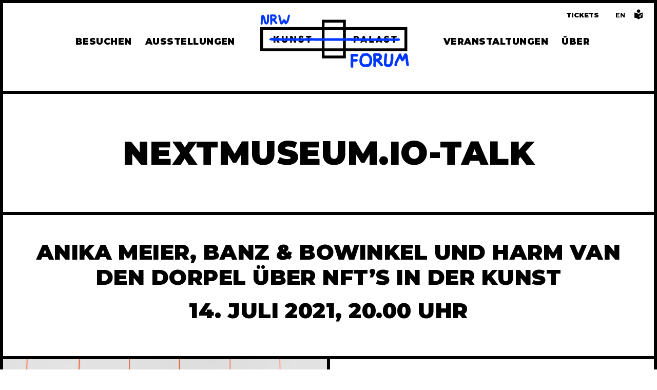

--- FILE ---
content_type: text/html; charset=UTF-8
request_url: https://www.nrw-forum.de/veranstaltungen/nextmuseum-io-talk
body_size: 21465
content:

<!DOCTYPE html>
<html lang="de">
  <head>
  
<!-- Google tag (gtag.js) -->
<script 
  async 
  type="text/plain"
  data-cookiecategory="analytics"
  data-service="Google Analytics"
  src="https://www.googletagmanager.com/gtag/js?id=G-7KZBYFEGED">
  </script>
<script>
  window.dataLayer = window.dataLayer || [];
  function gtag(){dataLayer.push(arguments);}
  gtag('js', new Date());

  gtag('config', 'G-7KZBYFEGED');
</script>
  <title>
    nextmuseum.io-Talk:
    NRW-Forum Düsseldorf (de)
  </title>
  <meta charset="UTF-8">
  <meta name="google-site-verification" content="yFUdlqMOxH4U6vcLgdHL6UeH79sEQ5k0paopMgLaat0">
  <meta name="description" content="">
  <meta name="googlebot" content="index,follow,noodp">
  <link rel="alternate" hreflang="de" href="https://www.nrw-forum.de/veranstaltungen/nextmuseum-io-talk">
  <meta name="viewport" content="width=device-width, initial-scale=1.0">
  <meta name="theme-color" content="#ffffff">
  <link rel="home" href="https://www.nrw-forum.de/">
  <link rel="canonical" href="https://www.nrw-forum.de/veranstaltungen/nextmuseum-io-talk">
  <link rel="apple-touch-icon" sizes="180x180" href="/apple-touch-icon.png">
  <link rel="icon" type="image/png" sizes="32x32" href="/favicon-32x32.png">
  <link rel="icon" type="image/png" sizes="16x16" href="/favicon-16x16.png">
  <link rel="manifest" href="/site.webmanifest">
  <link rel="mask-icon" href="/safari-pinned-tab.svg" color="#000000">
  <meta name="msapplication-TileColor" content="#2b5797">
  <meta name="theme-color" content="#ffffff">

      <link rel="stylesheet" type="text/css" href="/dist/assets/index-DpNTTKLL.css">
    
    <script type="module" src="/dist/assets/index-BYRlVr4n.js"></script>
    <style>:root
  {
    --cool-color: #0037ff
  }
</style></head>
  <body data-uid="143610" data-section-type="pageTree_eventPage_Entry">
    <p class="skiplinks center">
      <a class="skip-link" href="#main-navigation">Zur Hauptnavigation</a>
      <a class="skip-link" href="#main">Zum Inhalt</a>
    </p>
    <div class="wrapper">
      <header class="outline">
  
<a 
  id="logo" 
  href="https://www.nrw-forum.de/" 
  aria-label="Zur Startseite">
  <svg viewBox="0 0 760 273" version="1.1" xmlns="http://www.w3.org/2000/svg" xmlns:xlink="http://www.w3.org/1999/xlink">
      <title>NRW Forum Logo</title>
      <g id="NRWFORUM_2_RGB_WEB" stroke="none" stroke-width="1" fill="none" fill-rule="evenodd" fill-opacity="0">
          <path d="M436.802,27.588 L436.802,64.832 L751.02,64.832 L751.02,187.964 L436.802,187.964 L436.802,225.187 L314.239,225.187 L314.239,187.964 L0,187.964 L0,64.832 L314.239,64.832 L314.239,27.588 L436.802,27.588 Z M422.46,187.964 L328.56,187.964 L328.56,210.866 L422.46,210.866 L422.46,187.964 Z M314.239,79.175 L14.362,79.175 L14.362,173.643 L314.239,173.643 L314.239,79.175 Z M422.46,79.175 L328.56,79.175 L328.56,173.643 L422.46,173.643 L422.46,79.175 Z M736.699,79.175 L436.802,79.175 L436.802,173.643 L736.699,173.643 L736.699,79.175 Z M118.062,110.119 C118.549,110.119 118.873,110.242 119.035,110.505 C119.198,110.728 119.279,111.012 119.279,111.337 L119.279,111.337 L119.279,130.851 C119.279,131.947 119.421,132.9 119.725,133.651 C120.029,134.421 120.435,135.05 120.922,135.516 C121.409,135.983 121.977,136.348 122.626,136.551 C123.295,136.774 123.985,136.896 124.695,136.896 C125.425,136.896 126.135,136.774 126.785,136.511 C127.434,136.247 128.022,135.862 128.508,135.354 C128.996,134.847 129.401,134.219 129.686,133.468 C129.969,132.717 130.112,131.825 130.112,130.851 L130.112,130.851 L130.112,111.337 C130.112,111.012 130.232,110.728 130.456,110.485 C130.699,110.242 131.004,110.119 131.389,110.119 L131.389,110.119 L138.104,110.119 C138.509,110.119 138.855,110.242 139.077,110.505 C139.321,110.748 139.442,111.032 139.442,111.337 L139.442,111.337 L139.442,130.729 C139.442,133.428 139.037,135.74 138.246,137.586 C137.434,139.432 136.339,140.952 135,142.069 C133.64,143.185 132.059,144.016 130.274,144.503 C128.508,144.99 126.623,145.233 124.695,145.233 C122.748,145.233 120.862,144.99 119.096,144.482 C117.312,143.975 115.709,143.143 114.37,142.008 C113.01,140.851 111.915,139.35 111.125,137.505 C110.313,135.679 109.928,133.387 109.928,130.729 L109.928,130.729 L109.928,111.337 C109.928,111.032 110.028,110.748 110.232,110.505 C110.455,110.242 110.718,110.119 111.043,110.119 L111.043,110.119 Z M208.928,109.388 C210.327,109.388 211.686,109.549 213.005,109.854 C214.303,110.178 215.601,110.685 216.838,111.395 C217.366,111.7 217.873,112.024 218.34,112.349 C218.807,112.673 219.232,112.998 219.578,113.302 C219.943,113.627 220.246,113.951 220.45,114.235 C220.693,114.54 220.815,114.824 220.815,115.067 C220.815,115.31 220.753,115.534 220.633,115.737 C220.531,115.919 220.368,116.102 220.166,116.345 L220.166,116.345 L216.636,120.098 C216.332,120.402 216.007,120.544 215.703,120.544 C215.439,120.544 215.196,120.483 214.992,120.321 C214.81,120.2 214.607,120.057 214.384,119.854 L214.384,119.854 L214.181,119.672 C213.877,119.408 213.532,119.144 213.167,118.881 C212.801,118.617 212.396,118.373 211.991,118.15 C211.564,117.928 211.119,117.744 210.672,117.603 C210.206,117.481 209.738,117.4 209.272,117.4 C208.786,117.4 208.319,117.44 207.893,117.521 C207.467,117.603 207.102,117.725 206.777,117.907 C206.473,118.07 206.23,118.292 206.047,118.556 C205.885,118.82 205.784,119.144 205.784,119.53 C205.784,119.916 205.885,120.26 206.067,120.524 C206.27,120.807 206.574,121.091 206.98,121.335 C207.386,121.598 207.913,121.842 208.542,122.085 C209.17,122.308 209.9,122.573 210.753,122.857 C212.336,123.384 213.856,123.952 215.257,124.541 C216.636,125.148 217.853,125.859 218.867,126.67 C219.881,127.502 220.693,128.496 221.262,129.631 C221.829,130.768 222.113,132.167 222.113,133.79 C222.113,135.514 221.769,137.096 221.058,138.477 C220.368,139.875 219.395,141.073 218.157,142.066 C216.94,143.04 215.5,143.811 213.856,144.339 C212.214,144.866 210.428,145.15 208.542,145.15 C207.345,145.15 206.148,144.988 204.952,144.683 C203.775,144.379 202.619,143.953 201.543,143.426 C200.448,142.899 199.394,142.27 198.44,141.559 C197.486,140.849 196.614,140.079 195.863,139.246 L195.863,139.246 L195.702,139.105 C195.214,138.598 195.032,138.253 195.032,137.929 C195.032,137.603 195.235,137.28 195.641,136.894 L195.641,136.894 L199.617,133.121 C199.982,132.837 200.286,132.715 200.53,132.715 C200.712,132.715 200.894,132.756 201.077,132.878 C201.239,132.979 201.442,133.121 201.666,133.304 C201.929,133.527 202.253,133.81 202.659,134.176 C203.065,134.521 203.511,134.886 204.039,135.23 C204.79,135.738 205.54,136.143 206.31,136.428 C207.041,136.711 207.832,136.853 208.664,136.853 C209.415,136.853 210.043,136.772 210.55,136.59 C211.057,136.428 211.443,136.204 211.727,135.941 C212.011,135.678 212.214,135.372 212.336,135.007 C212.457,134.642 212.518,134.277 212.518,133.871 C212.518,133.445 212.355,133.08 212.031,132.736 C211.686,132.37 211.261,132.046 210.753,131.782 C210.266,131.497 209.719,131.255 209.151,131.052 C208.603,130.829 208.096,130.667 207.69,130.524 C205.844,129.875 204.201,129.165 202.822,128.434 C201.421,127.664 200.245,126.832 199.332,125.899 C198.4,124.987 197.669,123.931 197.203,122.815 C196.736,121.7 196.493,120.423 196.493,119.083 C196.493,117.623 196.797,116.284 197.385,115.087 C197.974,113.89 198.825,112.876 199.901,112.024 C200.996,111.192 202.314,110.523 203.836,110.076 C205.337,109.61 207.061,109.388 208.928,109.388 Z M645.677,109.385 C647.077,109.385 648.436,109.548 649.754,109.851 C651.052,110.177 652.351,110.683 653.588,111.394 C654.115,111.697 654.622,112.023 655.089,112.347 C655.556,112.671 655.981,112.996 656.347,113.32 C656.691,113.645 656.996,113.95 657.198,114.233 C657.441,114.537 657.563,114.822 657.563,115.065 C657.563,115.308 657.503,115.532 657.382,115.734 C657.279,115.917 657.118,116.12 656.895,116.343 L656.895,116.343 L653.385,120.096 C653.081,120.4 652.756,120.562 652.452,120.562 C652.188,120.562 651.945,120.481 651.742,120.34 C651.559,120.197 651.356,120.055 651.134,119.852 L651.134,119.852 L650.931,119.669 C650.626,119.426 650.281,119.162 649.916,118.879 C649.531,118.615 649.146,118.371 648.74,118.148 C648.314,117.945 647.867,117.763 647.421,117.6 C646.954,117.478 646.488,117.398 646.021,117.398 C645.534,117.398 645.068,117.438 644.643,117.52 C644.216,117.6 643.852,117.743 643.526,117.906 C643.223,118.067 642.979,118.29 642.797,118.554 C642.634,118.818 642.532,119.162 642.532,119.528 C642.532,119.913 642.634,120.258 642.816,120.521 C643.02,120.826 643.324,121.09 643.729,121.333 C644.135,121.596 644.662,121.86 645.291,122.084 C645.92,122.327 646.65,122.571 647.502,122.854 C649.104,123.382 650.626,123.95 652.006,124.537 C653.385,125.147 654.603,125.856 655.616,126.668 C656.631,127.5 657.441,128.494 658.011,129.63 C658.578,130.786 658.862,132.186 658.862,133.788 C658.862,135.513 658.518,137.075 657.807,138.474 C657.118,139.874 656.144,141.071 654.906,142.065 C653.689,143.038 652.249,143.809 650.605,144.336 C648.963,144.885 647.178,145.148 645.291,145.148 C644.095,145.148 642.896,144.986 641.701,144.681 C640.524,144.397 639.368,143.971 638.272,143.424 C637.198,142.896 636.143,142.267 635.189,141.557 C634.235,140.868 633.363,140.076 632.612,139.265 L632.612,139.265 L632.471,139.103 C631.964,138.596 631.781,138.251 631.781,137.947 C631.781,137.602 631.983,137.277 632.391,136.912 L632.391,136.912 L636.346,133.119 C636.73,132.835 637.036,132.713 637.278,132.713 C637.461,132.713 637.644,132.774 637.826,132.875 C637.988,132.976 638.191,133.119 638.415,133.301 C638.679,133.525 639.003,133.809 639.408,134.173 C639.814,134.539 640.28,134.884 640.788,135.228 C641.538,135.735 642.289,136.141 643.061,136.425 C643.79,136.709 644.581,136.851 645.413,136.851 C646.163,136.851 646.813,136.77 647.3,136.588 C647.807,136.425 648.192,136.202 648.477,135.939 C648.76,135.675 648.963,135.371 649.085,135.026 C649.206,134.66 649.268,134.275 649.268,133.87 C649.268,133.444 649.104,133.078 648.779,132.733 C648.436,132.389 648.009,132.064 647.502,131.781 C646.995,131.496 646.469,131.253 645.899,131.05 C645.333,130.847 644.845,130.664 644.439,130.522 C642.573,129.873 640.951,129.163 639.571,128.433 C638.172,127.683 636.994,126.83 636.082,125.917 C635.148,124.985 634.438,123.95 633.952,122.814 C633.485,121.698 633.263,120.441 633.263,119.082 C633.263,117.621 633.546,116.283 634.135,115.086 C634.723,113.888 635.575,112.874 636.671,112.023 C637.745,111.19 639.063,110.521 640.586,110.075 C642.087,109.608 643.811,109.385 645.677,109.385 Z M161.312,110.13 C162.042,110.13 162.65,110.495 163.117,111.225 L163.117,111.225 L174.254,129.239 L174.254,111.346 C174.254,111.022 174.355,110.738 174.559,110.495 C174.761,110.252 175.085,110.13 175.512,110.13 L175.512,110.13 L181.901,110.13 C182.186,110.13 182.49,110.231 182.774,110.434 C183.078,110.658 183.24,110.961 183.24,111.346 L183.24,111.346 L183.24,143.478 C183.24,144.27 182.774,144.716 181.901,144.716 L181.901,144.716 L175.167,144.716 C174.396,144.716 173.767,144.331 173.321,143.6 L173.321,143.6 L161.616,124.35 L161.616,143.478 C161.616,144.27 161.149,144.716 160.277,144.716 L160.277,144.716 L153.867,144.716 C153.076,144.716 152.65,144.27 152.65,143.478 L152.65,143.478 L152.65,111.346 C152.65,111.022 152.752,110.738 152.934,110.495 C153.157,110.252 153.461,110.13 153.867,110.13 L153.867,110.13 Z M565.209,110.13 C565.979,110.13 566.406,110.556 566.406,111.347 L566.406,111.347 L566.406,136.135 L578.963,136.135 C579.733,136.135 580.16,136.582 580.16,137.373 L580.16,137.373 L580.16,143.478 C580.16,144.27 579.733,144.716 578.963,144.716 L578.963,144.716 L558.332,144.716 C557.562,144.716 557.115,144.27 557.115,143.478 L557.115,143.478 L557.115,111.347 C557.115,110.941 557.258,110.636 557.501,110.434 C557.744,110.231 558.028,110.13 558.332,110.13 L558.332,110.13 Z M492.682,110.124 C493.757,110.124 494.771,110.265 495.744,110.569 C496.678,110.854 497.57,111.28 498.382,111.786 C499.173,112.314 499.902,112.943 500.553,113.674 C501.182,114.404 501.749,115.195 502.175,116.027 C502.621,116.878 502.966,117.771 503.189,118.684 C503.433,119.617 503.555,120.57 503.555,121.503 C503.555,122.904 503.291,124.303 502.783,125.642 C502.256,127.001 501.526,128.197 500.593,129.252 C499.659,130.307 498.523,131.18 497.225,131.808 C495.907,132.437 494.426,132.762 492.843,132.762 L492.843,132.762 L486.028,132.762 L486.028,143.472 C486.028,144.263 485.562,144.71 484.75,144.71 L484.75,144.71 L477.914,144.71 C477.144,144.71 476.737,144.263 476.737,143.472 L476.737,143.472 L476.737,111.341 C476.737,110.955 476.838,110.651 477.081,110.428 C477.305,110.225 477.59,110.124 477.914,110.124 L477.914,110.124 Z M259.667,110.119 C260.458,110.119 260.884,110.546 260.884,111.337 L260.884,111.337 L260.884,117.179 C260.884,117.97 260.458,118.416 259.667,118.416 L259.667,118.416 L251.715,118.416 L251.715,143.488 C251.715,144.28 251.269,144.705 250.458,144.705 L250.458,144.705 L243.845,144.705 C243.053,144.705 242.607,144.28 242.607,143.488 L242.607,143.488 L242.607,118.416 L234.717,118.416 C233.925,118.416 233.479,117.97 233.479,117.179 L233.479,117.179 L233.479,111.337 C233.479,110.546 233.925,110.119 234.717,110.119 L234.717,110.119 Z M695.228,110.119 C696.019,110.119 696.444,110.546 696.444,111.337 L696.444,111.337 L696.444,117.179 C696.444,117.97 696.019,118.416 695.228,118.416 L695.228,118.416 L687.275,118.416 L687.275,143.488 C687.275,144.28 686.829,144.705 686.018,144.705 L686.018,144.705 L679.405,144.705 C678.613,144.705 678.168,144.28 678.168,143.488 L678.168,143.488 L678.168,118.416 L670.276,118.416 C669.485,118.416 669.039,117.97 669.039,117.179 L669.039,117.179 L669.039,111.337 C669.039,110.546 669.485,110.119 670.276,110.119 L670.276,110.119 Z M75.887,110.114 C75.988,110.114 76.109,110.134 76.272,110.194 C76.434,110.255 76.576,110.336 76.698,110.418 C76.82,110.519 76.941,110.64 77.042,110.783 C77.144,110.945 77.205,111.128 77.205,111.351 L77.205,111.351 L77.205,123.319 L86.719,110.966 C87.044,110.559 87.328,110.316 87.632,110.236 C87.895,110.154 88.221,110.114 88.585,110.114 L88.585,110.114 L96.862,110.114 C97.105,110.114 97.288,110.175 97.409,110.275 C97.531,110.377 97.612,110.519 97.633,110.681 C97.653,110.824 97.633,110.966 97.551,111.128 C97.491,111.269 97.409,111.411 97.308,111.533 L97.308,111.533 L86.435,125.043 L98.545,143.3 C98.789,143.665 98.87,143.99 98.809,144.254 C98.748,144.457 98.565,144.7 98.038,144.7 L98.038,144.7 L89.316,144.7 C88.93,144.7 88.605,144.598 88.362,144.375 C88.139,144.193 87.936,143.929 87.733,143.584 L87.733,143.584 L80.35,132.143 L77.205,135.976 L77.205,143.482 C77.205,144.273 76.779,144.7 75.988,144.7 L75.988,144.7 L69.091,144.7 C68.32,144.7 67.894,144.273 67.894,143.482 L67.894,143.482 L67.894,111.351 C67.894,110.986 67.996,110.681 68.219,110.458 C68.442,110.236 68.726,110.114 69.091,110.114 L69.091,110.114 Z M531.169,110.114 C531.919,110.114 532.467,110.519 532.751,111.27 L532.751,111.27 L545.308,143.402 C545.47,143.827 545.47,144.132 545.308,144.375 C545.166,144.598 544.881,144.7 544.456,144.7 L544.456,144.7 L537.619,144.7 C536.849,144.7 536.301,144.315 536.058,143.543 L536.058,143.543 L534.495,139.182 L522.243,139.182 L520.722,143.543 C520.457,144.315 519.91,144.7 519.139,144.7 L519.139,144.7 L512.283,144.7 C511.856,144.7 511.573,144.598 511.431,144.375 C511.269,144.132 511.269,143.807 511.431,143.402 L511.431,143.402 L523.907,111.27 C524.21,110.519 524.779,110.114 525.529,110.114 L525.529,110.114 Z M609.379,110.114 C610.108,110.114 610.677,110.519 610.961,111.27 L610.961,111.27 L623.518,143.402 C623.68,143.827 623.68,144.132 623.518,144.375 C623.376,144.598 623.091,144.7 622.665,144.7 L622.665,144.7 L615.809,144.7 C615.059,144.7 614.511,144.315 614.268,143.543 L614.268,143.543 L612.705,139.182 L600.453,139.182 L598.932,143.543 C598.667,144.315 598.12,144.7 597.349,144.7 L597.349,144.7 L590.493,144.7 C590.067,144.7 589.782,144.598 589.621,144.375 C589.479,144.132 589.479,143.807 589.661,143.402 L589.661,143.402 L602.116,111.27 C602.44,110.499 602.969,110.114 603.739,110.114 L603.739,110.114 Z M528.288,121.778 L524.961,131.372 L531.696,131.372 L528.288,121.778 Z M606.498,121.778 L603.171,131.372 L609.905,131.372 L606.498,121.778 Z M490.774,117.832 L486.028,117.832 L486.028,125.094 L490.774,125.094 C491.282,125.094 491.748,124.992 492.154,124.79 C492.58,124.566 492.925,124.303 493.188,123.978 C493.472,123.654 493.695,123.248 493.838,122.822 C494,122.376 494.081,121.929 494.081,121.463 C494.081,121.037 494,120.591 493.838,120.165 C493.695,119.719 493.472,119.333 493.188,118.988 C492.925,118.663 492.58,118.379 492.154,118.157 C491.748,117.954 491.282,117.832 490.774,117.832 L490.774,117.832 Z M422.46,41.931 L328.56,41.931 L328.56,64.832 L422.46,64.832 L422.46,41.931 Z" id="kunstpalast" fill="#000000"></path>
          <path d="M467.365,202.275 C473.91,202.193 480.46,202.28 487.01,202.325 C489.24,202.338 491.466,202.433 493.696,202.515 C494.435,202.547 495.183,202.606 495.908,202.755 C498.954,203.386 501.103,206.024 501.13037,209.119 C501.162,212.247 499.113,214.962 496.066,215.597 C494.856,215.851 493.578,215.828 492.332,215.814 C486.942,215.769 481.558,215.679 476.168,215.606 C475.896,215.601 475.624,215.647 475.234,215.674 C474.871,220.048 475.021,224.386 475.135,228.901 C475.674,228.923 476.163,228.987 476.648,228.964 C479.572,228.828 482.491,228.651 485.415,228.529 C487.133,228.461 488.851,228.415 490.568,228.443 C491.398,228.456 492.246,228.565 493.043,228.787 C496.217,229.662 498.143,232.576 497.816,235.895 C497.504,239.013 494.983,241.429 491.697,241.755 C491.466,241.779 491.23,241.779 490.999,241.787 C485.896,241.973 480.791,242.159 475.683,242.345 C475.506,242.354 475.329,242.404 475.003,242.463 C474.917,244.195 474.749,245.813 474.78,247.431 C474.895,253.324 475.094,259.211 475.225,265.104 C475.248,266.119 475.252,267.171 475.008,268.141 C474.219,271.246 471.245,273.259 468.067,272.973 C464.863,272.688 462.307,270.199 462.053,266.849 C461.78,263.242 461.663,259.624 461.559,256.002 C461.387,250.204 461.396,244.408 461.907,238.615 C462.125,236.176 461.89,233.701 461.862,231.24 C461.817,226.829 461.768,222.423 461.735,218.013 C461.73,216.898 461.771,215.787 461.804,214.672 C461.84,213.462 461.703,212.333 461.241,211.159 C459.564,206.894 462.683,202.334 467.365,202.275 Z M591.727,198.358669 C594.18,198.372 596.632,198.748 599.084,198.916 C600.797,199.038 602.516,199.093 604.233,199.157 C606.473,199.242 608.675,199.519 610.787,200.312 C612.342,200.897 613.647,201.813 614.727,203.086 C615.842,204.392 616.983,205.679 618.185,206.903 C619.826,208.571 620.732,210.556 620.887,212.859 C621.182,217.242 620.832,221.58 619.753,225.841 C618.488,230.823 615.103,233.819 610.457,235.6 C610.021,235.763 609.582,235.904 609.151,236.072 C609.078,236.099 609.038,236.207 608.87,236.42 C610.09,237.753 611.223,239.236 612.596,240.446 C616.68,244.035 619.857,248.378 623.112,252.67 C623.584,253.301 624.06,253.931 624.585,254.515 C626.811,256.982 627.015,260.512 625.057,263.087 C623.104,265.648 619.608,266.414 616.662,264.913 C615.049,264.089 613.888,262.787 612.813,261.356 C610.674,258.495 608.467,255.685 606.269,252.87 C605.955,252.466 605.584,252.109 605.194,251.783 C602.691,249.679 600.593,247.195 598.454,244.747 C597.914,244.135 597.243,243.574 596.522,243.206 C594.918,242.39 593.245,241.715 591.437,240.908 C591.437,243.428 591.65,245.672 591.392,247.862 C590.829,252.63 590.739,257.399 590.848,262.18 C590.861,262.874 590.839,263.585 590.693,264.256 C590.014,267.443 587.303,269.551 584.049,269.478 C580.849,269.402 578.22,267.103 577.68,263.899 C577.603,263.441 577.544,262.978 577.53,262.516 C577.367,257.502 577.417,252.498 578.024,247.503 C578.22,245.912 578.215,244.248 577.988,242.662 C577.431,238.737 577.398,234.811 577.458,230.859 C577.521,226.92 577.385,222.971 577.268,219.033 C577.177,215.928 576.986,212.823 576.818,209.718 C576.765,208.743 576.602,207.778 576.556,206.808 C576.356,202.511 579.117,199.233 583.392,198.83 C586.161,198.567 588.948,198.349 591.727,198.358669 Z M536.572,198.993 C540.267,198.141 543.97,198.463 547.659,198.907 C548.788,199.043 549.916,199.473 550.964,199.95 C555.106,201.831 558.869,204.256 561.842,207.773 C563.216,209.401 564.68,210.96 566.044,212.596 C567.73,214.627 568.896,216.961 569.439,219.54 C570.174,222.981 570.867,226.439 571.389,229.92 C571.633,231.552 571.429,233.252 571.429,234.92 C571.456,234.925 571.483,234.929 571.506,234.929 C571.271,237.889 571.279,240.895 570.74,243.795 C569.697,249.384 568.021,254.792 564.671,259.515 C563.923,260.567 563.125,261.618 562.191,262.507 C560.949,263.685 559.58,264.742 558.216,265.78 C556.697,266.926 554.938,267.506 553.044,267.652 C552.306,267.706 551.558,267.783 550.818,267.751 C546.803,267.575 542.868,268.218 538.915,268.821 C534.804,269.442 530.67,269.238 526.618,268.173 C526.527,268.15 526.441,268.114 526.351,268.096 C520.036,266.831 515.698,262.724 511.8,257.992 C511.388,257.493 511.029,256.936 510.739,256.361 C507.611,250.123 505.681,243.627 506.211,236.538 C506.515,232.413 506.937,228.316 507.82,224.273 C508.02,223.366 508.061,222.428 508.26,221.521 C508.469,220.574 508.649,219.59 509.066,218.724 C510.331,216.096 511.556,213.435 513.518,211.204 C514.615,209.949 515.635,208.621 516.654,207.297 C516.895,206.985 517.059,206.576 517.14,206.182 C517.793,202.959 519.896,200.892 523.15,200.498 C526.654,200.072 530.167,199.759 533.68,199.383 C534.646,199.284 535.629,199.211 536.572,198.993 Z M641.538,199.264424 C644.684,199.224 647.412,201.377 648.043,204.492 C648.22,205.344 648.246,206.245 648.21,207.116 C648.006,211.948 647.268,216.717 646.511,221.485 C646.37,222.351 646.302,223.235 646.243,224.114 C645.808,230.546 645.363,236.978 644.97,243.414 C644.815,245.916 644.747,248.423 644.725,250.93 C644.72,251.791 644.965,252.661 645.114,253.528 C645.228,254.166 645.677,254.402 646.274,254.552 C650.109,255.513 653.994,255.499 657.896,255.177 C658.169,255.155 658.495,255.132 658.69,254.978 C659.95,253.967 661.383,253.065 661.891,251.424 C662.969,247.925 664.134,244.457 664.474,240.768 C664.678,238.556 665.268,236.384 665.611,234.186 C665.911,232.264 666.265,230.328 666.328,228.393 C666.441,224.921 666.359,221.435 666.359,217.958 L666.359,217.958 L666.332,217.958 C666.332,214.2 666.242,210.443 666.359,206.69 C666.45,203.925 668.422,201.631 671.015,200.865 C673.698,200.072 676.554,201.01 678.218,203.245 C679.047,204.355 679.51,205.611 679.532,206.993 C679.572,209.129 679.546,211.263 679.582,213.398 C679.609,215.021 679.686,216.639 679.745,218.262 C679.917,223.044 679.931,227.831 679.351,232.586 C678.961,235.759 678.295,238.896 677.787,242.055 C677.624,243.061 677.638,244.099 677.429,245.092 C677.034,246.946 676.567,248.79 676.064,250.621 C675.562,252.457 675.004,254.275 674.414,256.083 C673.594,258.609 672.185,260.757 670.253,262.584 C668.803,263.957 667.38,265.33 665.666,266.409 C663.898,267.53 662.021,268.345 659.955,268.441 C656.523,268.59 653.074,268.762 649.656,268.544 C646.991,268.381 644.299,267.856 641.729,267.103 C637.272,265.802 634.172,262.902 632.636,258.432 C631.869,256.22 631.375,253.962 631.416,251.619 C631.471,248.65 631.539,245.681 631.647,242.712 C631.742,240.119 631.888,237.522 632.051,234.929 C632.183,232.844 632.382,230.768 632.545,228.688 C632.658,227.296 632.727,225.905 632.867,224.522 C633.157,221.707 633.338,218.874 633.832,216.096 C634.395,212.927 634.599,209.741 634.87,206.549 C634.925,205.906 634.997,205.258 635.119,204.618 C635.731,201.504 638.379,199.306 641.538,199.264424 Z M736.423,201.69 C738.875,198.481 743.494,197.914 746.572,200.571 C749.958,203.494 752.406,207.053 752.927,211.658 C753.104,213.226 753.213,214.799 753.385,216.367 C753.702,219.268 754.011,222.174 754.373,225.075 C755.003,230.134 755.593,235.201 756.336,240.246 C757.111,245.477 758.049,250.681 758.896,255.898 C759.023,256.678 759.101,257.466 759.119,258.25 C759.191,261.864 756.726,264.786 753.357,265.126 C749.649,265.503 746.576,263.196 745.942,259.497 C745.353,256.071 744.822,252.634 744.278,249.199 C743.571,244.706 742.842,240.224 742.193,235.722 C741.804,233.016 741.555,230.292 741.224,227.573 C741.047,226.149 740.838,224.73 740.644,223.312 C740.566,223.307 740.484,223.303 740.407,223.303 C739.569,224.944 738.712,226.58 737.892,228.23 C736.369,231.281 734.696,234.213 732.026,236.443 C731.641,236.765 731.364,237.218 731.038,237.608 C728.301,240.885 723.519,241.058 720.64,237.898 C719.842,237.019 719.239,235.94 718.654,234.893 C717.68,233.157 716.81,231.367 715.876,229.608 C714.96,227.894 714.022,226.195 713.034,224.377 C712.83,224.649 712.594,224.903 712.436,225.202 C710.854,228.194 709.276,231.19 707.712,234.19 C705.74,237.975 703.787,241.769 701.819,245.559 C701.108,246.923 700.601,248.346 700.274,249.861 C699.535,253.305 698.732,256.737 697.936,260.168 C697.138,263.622 694.078,265.775 690.588,265.367 C687.311,264.987 684.718,262.171 684.89,258.736 C685.012,256.347 685.597,253.976 686.086,251.619 C686.549,249.398 687.052,247.172 687.741,245.01 C688.353,243.075 689.114,241.161 690.025,239.349 C692.273,234.875 694.658,230.464 696.975,226.022 C700.165,219.889 703.284,213.734 705.714,207.243 C706.344,205.566 707.231,203.943 708.256,202.474 C709.988,200.013 712.771,199.111 715.504,199.877 C717.399,200.408 718.854,201.563 719.656,203.331 C720.359,204.886 720.939,206.518 721.36,208.172 C721.887,210.248 722.553,212.256 723.441,214.21 C724.203,215.896 724.869,217.632 725.585,219.341 C725.812,219.885 726.057,220.424 726.424,221.263 C726.863,220.465 727.203,219.944 727.448,219.377 C728.518,216.907 729.565,214.432 730.599,211.948 C732.126,208.294 734.017,204.836 736.423,201.69 Z M544.994,211.998 C543.049,211.962 541.096,211.898 539.165,212.075 C536.767,212.297 534.4,212.805 532.008,213.081 C530.652,213.24 529.564,213.784 528.508,214.613 C526.473,216.213 524.868,218.194 523.386,220.265 C522.43,221.603 521.469,223.04 521.246,224.744 C520.752,228.506 519.782,232.196 519.592,236.017 C519.447,238.918 519.42,241.779 520.285,244.562 C521.314,247.862 522.574,251.048 525.611,253.124 C526.178,253.509 526.668,254.067 527.284,254.329 C530.747,255.798 534.36,256.224 538.05,255.486 C541.753,254.746 545.479,254.23 549.25,254.497 C551.149,254.633 552.405,253.691 553.348,252.376 C554.645,250.572 555.728,248.622 556.34,246.438 C557.246,243.22 558.152,240.01 557.958,236.611 C557.935,236.194 557.998,235.777 558.025,235.36 C558.094,235.356 558.162,235.356 558.229,235.351 C558.107,233.229 558.094,231.095 557.835,228.987 C557.617,227.201 557.133,225.442 556.752,223.674 C556.507,222.532 556.126,221.435 555.338,220.537 C554.264,219.323 553.13,218.158 552.11,216.902 C550.556,214.98 548.579,213.634 546.412,212.528 C545.959,212.302 545.47,212.007 544.994,211.998 Z M590.309,211.635 C590.508,216.816 590.698,221.798 590.897,226.97 C592.371,226.829 593.64,226.829 594.85,226.571 C597.892,225.927 600.924,225.238 603.739,223.842 C604.319,223.556 604.931,223.307 605.562,223.167 C606.522,222.949 606.993,222.365 607.103,221.444 C607.279,219.967 607.41,218.489 607.605,217.015 C607.76,215.887 607.51,214.967 606.676,214.119 C605.783,213.213 605.004,212.465 603.539,212.429 C600.153,212.351 596.772,212.012 593.391,211.789 C592.389,211.721 591.387,211.69 590.309,211.635 Z" id="forum" fill="#000000"></path>
          <path d="M61.595,0.242 C62.769,0.248 63.957,0.366 65.108,0.48 C65.749,0.543 66.412,0.609 67.064,0.655 C68.115,0.726 69.19,0.767 70.23,0.806 L70.23,0.806 L70.879,0.831 C72.854,0.907 74.415,1.181 75.791,1.694 C76.976,2.135 77.957,2.819 78.789,3.786 C79.735,4.901 80.546,5.794 81.341,6.596 C82.586,7.85 83.278,9.365 83.397,11.096 C83.621,14.408 83.335,17.647 82.55,20.723 C81.665,24.191 79.374,26.583 75.548,28.037 C75.386,28.098 75.223,28.155 75.06,28.212 C74.899,28.268 74.738,28.324 74.577,28.386 C74.603,28.377 74.58,28.405 74.56,28.433 C74.551,28.446 74.542,28.46 74.531,28.475 C74.775,28.744 75.016,29.021 75.258,29.3 C75.864,29.996 76.49,30.716 77.19,31.328 C80.008,33.792 82.282,36.783 84.482,39.675 L84.482,39.675 L85.013,40.374 C85.356,40.827 85.71,41.295 86.097,41.723 C87.809,43.609 87.956,46.295 86.455,48.257 C84.967,50.202 82.258,50.79 80.017,49.656 C78.742,49.008 77.863,47.988 77.103,46.982 C75.781,45.222 74.398,43.461 73.061,41.759 L73.061,41.759 L72.25,40.725 C72.054,40.475 71.801,40.221 71.477,39.947 C69.793,38.539 68.336,36.881 66.927,35.277 L66.927,35.277 L66.454,34.74 C66.053,34.279 65.563,33.891 65.073,33.646 C64.219,33.212 63.338,32.831 62.405,32.428 C62.123,32.306 61.837,32.182 61.546,32.054 C61.55,32.557 61.564,33.046 61.578,33.523 C61.611,34.714 61.644,35.838 61.513,36.946 C61.146,40.042 61.017,43.39 61.106,47.484 C61.122,48.115 61.085,48.614 60.988,49.056 C60.483,51.416 58.448,53.038 56.017,53.038 C55.976,53.038 55.935,53.038 55.893,53.037 C53.425,52.98 51.416,51.232 51.008,48.785 C50.938,48.385 50.9,48.054 50.887,47.744 C50.748,43.371 50.865,39.843 51.255,36.639 C51.4,35.471 51.392,34.253 51.233,33.115 C50.835,30.346 50.787,27.621 50.837,24.382 C50.879,21.723 50.797,19.013 50.719,16.392 L50.719,16.392 L50.697,15.663 C50.64,13.744 50.53,11.79 50.423,9.901 L50.423,9.901 L50.361,8.796 C50.344,8.442 50.304,8.082 50.265,7.734 C50.226,7.38 50.185,7.014 50.167,6.651 C50.013,3.384 52.161,0.892 55.392,0.591 C57.216,0.418 59.366,0.242 61.504,0.242 L61.504,0.242 Z M35.254,4.121 C35.876,1.669 38.134,0.128 40.732,0.365 C43.216,0.593 45.157,2.687 45.246,5.236 C45.293,6.537 45.254,7.863 45.217,9.145 L45.217,9.145 L45.146,12.033 C45.069,15.429 44.99,18.941 44.86,22.396 C44.704,26.602 44.489,30.875 44.281,35.008 L44.281,35.008 L44.235,35.938 C44.165,37.246 43.853,38.566 43.28,39.973 C43.015,40.627 42.739,41.347 42.434,42.175 C40.992,46.056 38.184,49.036 34.086,51.035 C32.502,51.807 30.714,51.836 28.919,51.117 C23.5,48.942 20.395,45.401 19.423,40.289 C18.675,36.347 17.82,32.161 16.65,26.718 C16.352,25.336 15.955,23.949 15.571,22.608 C15.453,22.197 15.336,21.786 15.221,21.374 C15.049,20.762 14.81,19.984 14.435,19.168 L14.435,19.168 L14.345,19.69 C14.225,20.382 14.1,21.098 14.037,21.807 C13.993,22.283 13.948,22.759 13.902,23.236 C13.713,25.211 13.518,27.255 13.489,29.264 C13.468,30.834 13.301,32.406 13.139,33.927 C13.055,34.715 12.968,35.53 12.903,36.333 C12.752,38.176 12.633,40.054 12.518,41.87 C12.47,42.617 12.423,43.363 12.373,44.109 C12.345,44.552 12.319,44.995 12.294,45.439 C12.248,46.246 12.201,47.081 12.133,47.901 C12.102,48.324 12.013,48.776 11.867,49.243 C11.197,51.396 9.219,52.788 6.98,52.789 C6.69,52.789 6.396,52.765 6.1,52.718 C3.574,52.304 1.785,50.03 1.938,47.428 C2.019,46.077 2.077,44.701 2.132,43.369 C2.27,40.091 2.411,36.7 2.918,33.388 C3.188,31.633 3.231,29.841 3.274,28.109 L3.274,28.109 L3.293,27.367 C3.395,23.525 3.956,19.775 4.623,15.623 C5.011,13.202 5.377,10.644 5.742,7.805 C6.298,3.539 9.762,1.952 12.952,2.287 C15.092,2.507 16.957,3.422 18.496,5.007 C21.32,7.905 23.226,11.375 24.159,15.321 C24.547,16.961 25.04,18.668 25.664,20.537 C26.295,22.433 26.66,24.415 27.013,26.332 C27.156,27.111 27.299,27.89 27.46,28.665 C28.1,31.758 28.847,35.356 29.617,38.912 C29.799,39.74 30.314,40.377 31.189,40.858 C32.126,40.045 32.665,39.283 32.931,38.397 C33.017,38.11 33.131,37.83 33.242,37.56 C33.362,37.269 33.486,36.967 33.569,36.664 L33.569,36.664 L33.685,36.263 C33.882,35.591 34.086,34.896 34.111,34.214 C34.32,28.842 34.493,23.375 34.659,18.089 L34.659,18.089 L34.746,15.331 C34.788,14.013 34.825,12.695 34.862,11.377 C34.915,9.513 34.968,7.649 35.032,5.785 C35.052,5.175 35.127,4.615 35.254,4.121 Z M141.481,5.586 C142.108,2.959 144.527,1.259 147.112,1.64 C149.854,2.042 151.743,4.404 151.507,7.134 C151.44,7.916 151.289,8.702 151.143,9.462 C151.09,9.737 151.038,10.011 150.989,10.285 C150.49,13.057 149.844,16.32 148.83,19.499 C148.488,20.566 148.261,21.695 148.042,22.786 C147.923,23.377 147.8,23.989 147.66,24.586 L147.66,24.586 L147.439,25.527 C146.991,27.448 146.526,29.433 146.022,31.375 C145.31,34.147 144.056,36.653 142.393,39.562 C141.449,41.212 140.264,42.866 138.663,44.768 C138.239,45.267 137.85,45.82 137.472,46.353 L137.472,46.353 L137.257,46.657 C136.268,48.042 135.222,49.111 134.062,49.924 C131.497,51.714 128.582,51.464 126.637,49.286 C124.241,46.592 122.893,44.262 122.266,41.731 L122.266,41.731 L122.207,41.492 C122.015,40.713 121.82,39.925 121.596,39.031 C121.585,39.046 121.575,39.06 121.564,39.074 C121.455,39.219 121.365,39.338 121.284,39.465 C120.878,40.11 120.479,40.762 120.081,41.414 C119.169,42.904 118.228,44.444 117.195,45.886 C116.221,47.254 115.05,48.543 113.715,49.718 C112.192,51.056 110.45,51.75 108.636,51.75 C108.376,51.75 108.115,51.736 107.853,51.707 C105.721,51.475 103.678,50.284 102.385,48.521 C101.505,47.314 100.868,45.923 100.319,44.013 C99.31,40.504 98.836,36.846 98.469,33.692 C98.314,32.342 98.012,30.981 97.72,29.665 C97.602,29.135 97.484,28.604 97.374,28.072 C97.336,27.876 97.256,27.666 97.138,27.448 C95.727,24.823 94.771,21.767 94.128,17.83 C93.599,14.586 93.035,11.292 92.489,8.107 L92.489,8.107 L92.456,7.913 C92.286,6.937 92.34,6.081 92.622,5.294 C93.288,3.417 94.647,2.259 96.551,1.944 C98.568,1.611 100.291,2.302 101.531,3.934 C102.313,4.966 102.573,6.186 102.755,7.249 C103.4,11.083 104.104,15.193 104.88,19.271 C105.046,20.155 105.392,21.103 105.879,22.015 C107.3,24.667 107.862,27.545 108.358,30.508 C108.637,32.174 108.855,33.88 109.064,35.529 C109.171,36.364 109.277,37.199 109.392,38.032 C109.419,38.225 109.471,38.413 109.542,38.672 L109.567625,38.762875 L109.567625,38.762875 L109.594,38.859 C109.776,38.592 109.954,38.337 110.125,38.09 C110.554,37.472 110.959,36.888 111.325,36.294 C112.12,35.01 112.957,33.636 113.699,32.216 C114.04,31.564 114.303,30.852 114.557,30.164 C114.652,29.906 114.748,29.647 114.847,29.391 C114.92,29.202 114.98,29.006 115.039,28.81 C115.107,28.584 115.178,28.35 115.27,28.124 C116.509,25.049 119.557,23.713 122.683,24.869 C125.336,25.859 127.454,27.421 128.98,29.512 C129.544,30.289 130.023,31.211 130.366,32.179 C130.674,33.044 130.894,33.949 131.107,34.824 C131.2,35.202 131.292,35.579 131.391,35.954 L131.391,35.954 L131.695,37.101 C131.766,37.014 131.835,36.931 131.902,36.85 C132.158,36.54 132.378,36.273 132.569,35.986 C134.785,32.688 136.216,29.329 136.946,25.716 C137.452,23.184 138.019,20.583 138.628,17.986 C138.798,17.269 139.013,16.552 139.22,15.86 C139.447,15.101 139.682,14.317 139.856,13.537 C140.231,11.892 140.562,10.207 140.88,8.576 C141.022,7.851 141.165,7.125 141.311,6.401 L141.311,6.401 L141.356,6.17 C141.394,5.975 141.431,5.779 141.481,5.586 Z M60.714,10.382 L61.14,21.331 C61.436,21.305 61.722,21.286 61.999,21.267 C62.66,21.223 63.285,21.181 63.876,21.056 C66.164,20.577 68.387,20.063 70.432,19.057 C70.943,18.807 71.397,18.639 71.82,18.545 C72.435,18.408 72.756,18.049 72.832,17.415 C72.884,16.98 72.931,16.544 72.979,16.107 C73.047,15.466 73.119,14.802 73.208,14.149 C73.319,13.332 73.12,12.718 72.562,12.156 C71.841,11.424 71.332,10.979 70.353,10.959 C68.589,10.917 66.801,10.78 65.071,10.648 C64.32,10.59 63.568,10.533 62.816,10.482 C62.283,10.45 61.749,10.427 61.193,10.403 L61.193,10.403 L60.714,10.382 Z" id="nrw" fill="#000000"></path>
          <path d="M94.431,120.16393 C96.1548714,120.156281 97.7125071,120.784502 98.8821715,121.852546 C109.635333,121.867997 120.389667,121.881433 131.144,121.89 C144.212,121.904 157.28,121.894 170.353,121.894 L170.353,121.894 L170.353,121.835 C188.375,121.835 206.402,121.867 224.424,121.822 C237.488,121.79 250.542,121.595 263.601,121.58093 C267.636558,121.577245 271.48208,121.721117 275.018747,121.990629 C275.551917,121.875028 276.113056,121.817498 276.695,121.822 C280.317,121.849 283.939,121.876 287.556,121.89 C287.666374,121.890574 287.776747,121.891107 287.887118,121.891603 C289.869913,121.826792 291.923111,121.795641 294.033,121.799 C298.337252,121.805613 302.641563,121.812227 306.945906,121.818649 C309.57951,121.781633 312.209362,121.594695 314.844,121.58093 C315.492291,121.578054 316.117073,121.665106 316.706551,121.83166 C326.721722,121.846819 336.737523,121.859021 346.753,121.867 C359.822,121.88 372.89,121.871 385.962,121.871 L385.962,121.871 L385.962,121.812 C403.984,121.812 422.012,121.844 440.034,121.799 C453.098,121.767 466.152,121.572 479.211,121.55793 C483.246938,121.554245 487.092805,121.698144 490.629748,121.967705 C491.162787,121.851971 491.723956,121.794499 492.306,121.799 C495.928,121.826 499.55,121.853 503.167,121.867 C505.859,121.88 508.552,121.871 511.244,121.871 L511.244,121.871 L511.244,121.812 C514.956,121.812 518.669,121.844 522.381,121.799 C525.073,121.767 527.762,121.572 530.454,121.55793 C531.807255,121.551925 533.058284,121.937769 534.099523,122.620623 C543.42541,122.624584 552.752432,122.62 562.082,122.62 L562.082,122.62 L562.082,122.561 C580.104,122.561 598.131,122.593 616.153,122.548 C629.217,122.516 642.271,122.321 655.33,122.30693 C659.365938,122.303245 663.211886,122.447144 666.748922,122.716705 C667.281917,122.60099 667.843056,122.543498 668.425,122.548 C672.047,122.575 675.669,122.602 679.286,122.616 C681.979,122.629 684.671,122.62 687.363,122.62 L687.363,122.62 L687.363,122.561 C691.075,122.561 694.788,122.593 698.5,122.548 C701.192,122.516 703.881,122.321 706.573,122.30693 C709.488,122.294 711.927,124.098 712.819,126.772 C714.143,130.729 711.587,134.836 707.402,135.457 C706.669,135.566 705.925,135.643 705.187,135.657 C700.082,135.756 694.979,135.86 689.874,135.915 C684.494,135.969 679.109,135.992 673.724,135.973 C671.639,135.969 669.536,135.978 667.478,135.715 C666.75069,135.622326 666.073325,135.428903 665.455852,135.152418 C663.52063,135.289256 661.485435,135.392141 659.364,135.457 C655.802,135.566 652.189,135.643 648.595,135.657 C623.823,135.756 599.051,135.86 574.274,135.915 C548.139,135.969 522.003,135.992 495.871,135.973 C485.749,135.969 475.541,135.978 465.533,135.715 C461.319926,135.604341 457.451638,135.350033 454.010665,134.982187 C435.393789,135.056027 416.776089,135.125416 398.155,135.166 C372.02,135.221 345.883,135.243 319.751,135.225 C313.346734,135.222469 306.907634,135.224743 300.506414,135.160374 L298.145,135.189 C292.764,135.243 287.379,135.266 281.994,135.248 C279.909,135.243 277.806,135.252 275.748,134.99 C275.020295,134.897112 274.34259,134.703366 273.724847,134.426485 C271.790228,134.563338 269.755704,134.666164 267.635,134.731 C264.073,134.84 260.46,134.917 256.865,134.93 C232.094,135.031 207.322,135.135 182.545,135.189 C156.41,135.243 130.273,135.266 104.142,135.248 C94.02,135.243 83.812,135.252 73.804,134.99 C68.0315616,134.838115 62.9063715,134.416567 58.6406973,133.80284 C57.5324972,133.775286 56.427409,133.712603 55.335,133.573 C54.3589647,133.448414 53.4728764,133.142437 52.7007743,132.697801 C45.3753932,130.943402 42.7961555,128.446783 47.26,126.046 C47.9533691,125.672853 48.7827512,125.320609 49.736403,124.990839 C49.7754734,124.870268 49.8179114,124.749514 49.864,124.629 C50.879,121.978 53.309,120.382 56.283,120.405 C59.904,120.432 63.526,120.459 67.143,120.473 C69.835,120.487 72.528,120.477 75.221,120.477 L75.221,120.477 L75.221,120.418 C78.933,120.418 82.645,120.45 86.358,120.405 C89.05,120.373 91.738,120.178 94.431,120.16393 Z" id="bar" fill="#000000"></path>
      </g>
  </svg>
</a>
  
<nav id="main-navigation">
  <ul>
          <li>
        <a 
          aria-label="Alle Informationen zu Öffnungszeiten, Tickets, Anfahrt, unserer Gastronomie und dem Shop" 
          href="https://www.nrw-forum.de/besuchen" 
          >
          Besuchen
        </a>
      </li>
          <li>
        <a 
          aria-label="Hier finden Sie Informationen zu unseren aktuellen, zukünftigen und vergangenen Ausstellungen" 
          href="https://www.nrw-forum.de/ausstellungen" 
          >
          Ausstellungen
        </a>
      </li>
          <li>
        <a 
          aria-label="Hier finden Sie Informatioenen zu aktuellen und vergangenen Veranstaltungen" 
          href="https://www.nrw-forum.de/veranstaltungen" 
          >
          Veranstaltungen
        </a>
      </li>
          <li>
        <a 
          aria-label="Alle Informationen zu Vermietung, Geschichte und Team des NRW-Forums, Engagement und Pressebereich" 
          href="https://www.nrw-forum.de/ueber" 
          >
          Über
        </a>
      </li>
        <li 
      class="show-mobile"
      style="margin-bottom: 15px"
      >
      <strong>
        <a 
          href="https://www.kunstpalast.de/de/shop/nrw-forum-shop/"
          aria-label="Tickets und Führungen buchen"
        >
          Tickets
        </a>
      </strong>
    </li>
  </ul>
</nav>
  
<ul id="language">
  <li class="ticketShopLink">
    <strong>
      <a href="https://www.kunstpalast.de/de/shop/nrw-forum-shop/" aria-label="Tickets und Führungen buchen">
        Tickets
      </a>
    </strong>
  </li>
      
    <li>
      <a href="https://www.nrw-forum.de/en/events/nextmuseum-io-talk" aria-label="Switch to the English language version of this page">
        <span>
          En<span class="sr-only">glish</span>
        </span>
      </a>
    </li>

    <li>
      <a href="/leichte-sprache" aria-label="Informationen in leichter Sprache">
        <span>
          <svg style="margin-top: -4px" aria-hidden="true" width="20" height="20" viewBox="0 0 20 23" id="icon-easy-speech" xmlns="http://www.w3.org/2000/svg">
            <path d="M10.08,8.06c2.11,0,3.83-1.71,3.83-3.83S12.19.41,10.08.41s-3.83,1.71-3.83,3.83,1.71,3.83,3.83,3.83" style="fill: currentColor"/>
            <path d="M19.13,7.6c-.85-.02-5.15.05-8.9,3.6-.04.04-.09.06-.15.06s-.11-.02-.15-.06C6.18,7.65,1.87,7.58,1.03,7.6c-.08,0-.15.07-.15.15v11.17c0,.08.07.15.15.15.86.02,5.18.26,8.9,3.6.04.04.09.06.15.06s.1-.02.15-.06c3.72-3.33,8.05-3.58,8.9-3.6.08,0,.15-.07.15-.15V7.75c0-.08-.07-.15-.15-.15h0ZM17.43,11.55c-.39.54-2.03,3.05-2.99,5.57-.06.22-.3.6-.78.6-.01,0-.13,0-.29,0h-.04s-.03,0-.04,0c-.27,0-.47-.09-.72-.51-.24-.41-1.14-1.48-1.32-1.67-.16-.17-.37-.38-.33-.63.01-.1.07-.24.25-.35.01,0,.03-.02.05-.03.2-.13.82-.53,1.3-.02.23.24.66.79.95,1.17.35-.98,1.22-3.19,2.33-4.57,0,0,.02-.02.03-.03.04-.04.44-.39,1.43-.32,0,0,.02,0,.02,0,.1.02.23.09.29.23.1.24-.07.47-.13.55h0Z" style="fill: currentColor;"/>
          </svg>
          </g>
          </svg>
        </span>
      </a>
    </li>

  </ul>
</header>
      <div id="main">
      
  <div class="outline drawing-new ">
    <h1>
      nextmuseum.io-Talk
    </h1>
  </div>

      	<!-- eventPage -->
		<div class="row">
  <div class="item col-md-12">
    <div class="inner text monster">
                <h2 class="center">Anika Meier, Banz &amp; Bowinkel und Harm van den Dorpel über NFT’s in der Kunst</h2>
                <h2 class="center">
                     
                         14. Juli 2021, 20.00 Uhr                                          </h2>
    </div>
  </div>
</div>

      


  <div class="
    kombiBox07 
    row 
     
    ">
    <div class="item col-md-6">
      <div class="
          inner 
          relative 
          drawing-new 
          " 
        data-block-type="image" 
        data-block-uid="143611">
        
  
        
  
  
        
          <figure>
        <div>
                      <img src="https://www.nrw-forum.de/assets/images/misc/_1000xAUTO_crop_center-center_none/Banz-Bowinkel_Avatare.jpg" alt="" data-caption="Banz &amp; Bowinkel, Avatare, Courtesy the Artists" width="1000" height="1000" loading="lazy">
                              </div>
                  <figcaption class="d-none d-md-block left">
            <p class="text-center">
              Banz &amp; Bowinkel, Avatare, Courtesy the Artists
            </p>
          </figcaption>
              </figure>
      

        <div class="border-right-1"></div>
        <div class="border-right-2"></div>
      </div>
    </div>
    <div 
      class="
          item 
          col-md-6 
          drawing-new 
           
          " 
        data-block-type="text" 
        data-block-uid="143611">
              <div class="text">
            <p>Manche feiern, andere wüten, viele haben Fragen: 2021 mischen NFTs den Kunstbetrieb auf. Dabei sind NFTs selbst keine Kunst und auch nicht neu. Das Datenformat NFT (non-fungible token) existiert schon seit den 2010er-Jahren. Durch die Verknüpfung mit dem Blockchain-Verfahren entsteht ein Echtheitszertifikat für digitale Kunstwerke und andere Dateien. NFTs sind einmalig, enthalten Informationen zu Programmierer*in, bisherigen Besitzer*innen und aktuellen Eigentümer*innen und gelten als fälschungssicher. Besonders kontrovers werden Ästhetik, Umweltbilanz sowie die künstlerische Qualität des aktuellen NFT-Angebotes diskutiert. Was macht die Aura eines Kunstwerkes aus? Was ist ein Original? Welche Bedeutung haben NFTs für die Kunst? Hype oder Zukunft, Bluff oder Revolution? Das Künstler-Duo Banz & Bowinkel, Autorin und Kuratorin Anika Meier sowie Künstler und Galerist Harm van den Dorpel sprechen über Fragen, die die Explosion des Kryptokunstmarktes mit sich bringt.<br><br></p>

                      
                                                  </div>
          </div>
  </div>
      
<div class="outline"> 
    <div class="text  center  ">
        <p><strong>Anika Meier</strong></p>
<p>Anika Meier ist Autorin und Kuratorin. Sie schrieb eine Kolumne über Kunst und soziale Medien für das deutsche Kunstmagazin Monopol und schreibt nun eine Kolumne über digitale Kunst für Kunstforum. Ihre Texte erschienen u.a. in Die Zeit, Frankfurter Allgemeine Zeitung, Die Welt, Spiegel Online, Kunstforum, der Freitag, Mindstate Malibu.</p>
<p>Zu ihren jüngsten Ausstellungen gehört die mit Johann König kuratierte Ausstellungsreihe "The Artist is Online" in der KÖNIG GALERIE / KÖNIG DIGITAL. Die erste Ausstellung in dieser Reihe war die digitale Schau "Suprisingly This Rather Works" von Manuel Rossner, die über die App KÖNIG GALERIE besucht werden kann.</p>
<p>Weitere Ausstellungen: "Berlin, Augmented Berlin" mit Highsnobiety (berlinberlin.ar), "Link in Bio. Kunst nach den Sozialen Medien" (2019/2020) und "Virtual Normality. Netzkünstlerinnen 2.0" (2018) im Museum der bildenden Künste in Leipzig, "On the Internet Nobody Knows You Are a Performance Artist. Andy Kassier & Signe Pierce live" im NRW-Forum in Düsseldorf (2018), und "Signe Pierce. Reflexxxions" (2019) im Eigen + Art Lab in Berlin.</p>
<p><strong>Banz & Bowinkel</strong></p>
<p>Giulia Bowinkel (*1983) und Friedemann Banz (*1980) leben in Berlin, seit 2009 arbeiten sie unter dem Namen Banz & Bowinkel miteinander. Im Jahr 2007 schlossen sie ihr Studium an der Kunstakademie in Düsseldorf bei Albert Oehlen ab und begannen, Kunst mit Computern zu machen. Ihr Werk umfasst computergenerierte Bilder, Animationen, augmentierte Bilder, virtuelle Realitäten und Installationen.<br><br>Die preisgekrönten Arbeiten von Banz & Bowinkel wurden unter anderem im Museum Abteiberg in Mönchengladbach, im Haus Esters/Haus Lange, im Kaiser Wilhelm Museum in Krefeld, im Haus der elektronischen Künste in Basel, in der Halle für Kunst & Medien in Graz, im Zeppelin Museum in Friedrichshafen und im NRW-Forum Düsseldorf ausgestellt. Ihre Arbeiten befinden sich in den Sammlungen des Kaiser-Wilhelm-Museum in Krefeld, des Museum Kunstpalast und des Kunsthaus NRW.</p>
<p><strong>Harm van den Dorpel</strong></p>
<p>Der Künstler widmet sich der Entdeckung aufstrebender Ästhetik, indem er Software und Sprache komponiert und dabei Anleihen aus so unterschiedlichen Bereichen wie Genetik und Blockchain nimmt.</p>
<p>Van den Dorpel war u.a. Teil von institutionellen Ausstellungen im Museum Kurhaus Kleve, dem New Museum in New York, dem Ullens Center for Contemporary Art in Peking, China, dem Museum of Modern Art, Warschau, und dem Netherlands Media Art Institute, Amsterdam. Im Jahr 2015 erwarb das MAK Wien Harm van den Dorpels <em>Event Listeners </em>und wurde damit zum ersten Museum, das ein Kunstwerk mit Bitcoins erwarb.</p>
<p>Außerdem ist Harm van den Dorpel Mitbegründer der <em>left gallery</em> mit Sitz in Berlin. Die Galerie produziert und verkauft Objekte zum herunterladen - kuratiert und künstlerisch geführt seit 2015.</p>


            
      
          </div>
</div>
      


  <div class="
    kombiBox07 
    row 
     
    imageAutoFillSpace">
    <div class="item col-md-6">
      <div class="
          inner 
          relative 
          drawing-new 
          " 
        data-block-type="image" 
        data-block-uid="143613">
        
  
        
  
  
        
          <figure>
        <div>
                      <img src="https://www.nrw-forum.de/assets/images/misc/_1000xAUTO_crop_center-center_none/Banz-Bowinkel_Metafurnish.jpg" alt="" data-caption="Banz Bowinkel Metafurnish" width="1000" height="563" loading="lazy">
                              </div>
                  <figcaption class="d-none d-md-block right">
            <p class="text-center">
              Banz Bowinkel Metafurnish
            </p>
          </figcaption>
              </figure>
      

        <div class="border-left-1"></div>
        <div class="border-left-2"></div>
      </div>
    </div>
    <div 
      class="
          item 
          col-md-6 
          drawing-new 
           
          reverse" 
        data-block-type="text" 
        data-block-uid="143613">
              <div class="text">
            <p>Der Talk wird in deutscher Sprache gehalten und findet auf Crowdcast statt. </p>
<p><strong>Anmeldung unter:<br> </strong><a href="https://www.crowdcast.io/e/nfts-in-der-kunst---talk/register">https://www.crowdcast.io/e/nfts-in-der-kunst---talk/register</a></p>

                      
                                                  </div>
          </div>
  </div>
  

<script type="application/ld+json">
  {
    "@context": "http://schema.org",
    "@type": "Event",
    "name": "nextmuseum.io-Talk – Anika Meier, Banz &amp; Bowinkel und Harm van den Dorpel über NFT’s in der Kunst",
    "startDate": "2021-07-14T20:00+00:00",
    "location": {
      "@type": "Place",
      "name": "NRW-Forum Düsseldorf",
      "address": {
        "@type": "PostalAddress",
        "streetAddress": "Ehrenhof 2",
        "addressLocality": "Düsseldorf",
        "postalCode": "40479",
        "addressRegion": "NRW",
        "addressCountry": "DE"
      }
    },
        "image": [
      "https://www.nrw-forum.de/assets/images/misc/_hd16x9/Aussenansicht_2016%C2%A9NRW-Forum_Foto-Tatjana-Ebermann.jpg"
     ],
        "description": "",
    "offers": { "@type": "Offer", "category": "Primary", "availability": "http://schema.org/InStock", "price": 0, "priceCurrency": "EUR", "url" : "https://www.nrw-forum.de/veranstaltungen/nextmuseum-io-talk"},
        "endDate": "2021-07-14"

  }
</script>

      
  <div class="row" id="partnerlogos">
    <div class="item col-md-12">
      <div id="logos">
        <h2>
          <strong>
            Hauspartner
          </strong>
        </h2>
                
        <img 
          src="/assets/img/stadtsparkasse-duesseldorf.svg" 
          alt="Stadtsparkasse Düsseldorf"
          >
          
        <img 
          src="/assets/img/beisheim-stiftung.svg" 
          alt="Otto Beisheim Stiftung"
          >
        <img 
          src="/assets/img/hoffmann-liebs.svg" 
          alt="Hoffmann Liebs"
          >
      </div>
    </div>
  </div>
      <footer class="outline">
        <p>NRW-Forum Düsseldorf · Ehrenhof 2 · D - 40479 Düsseldorf<br />Tel. +49 (0) 211 566 42 100 · info@kunstpalast.de<br /> </p><p><a href="https://www.nrw-forum.de/presse">Presse</a> | <a href="https://www.nrw-forum.de/newsletter-abonnieren">Newsletter abonnieren</a> | <a href="https://www.nrw-forum.de/sitemap">Sitemap</a> | <a href="https://www.nrw-forum.de/impressum">Impressum</a> | <a href="https://www.lexdata.de/wbsmkp/">Meldeplattform (HinSchG)</a> | <a href="https://www.nrw-forum.de/erklaerung-zur-barrierefreiheit">Erklärung zur Barrierefreiheit</a> | <a href="/datenschutzerklaerung">Datenschutz</a></p><p>NRW-Forum Düsseldorf ist Teil der Stiftung Museum Kunstpalast</p>
    <p>© 2026 Copyright NRW-Forum Düsseldorf</p>
</footer>
        </div>
    </div>
  </body>
</html>
